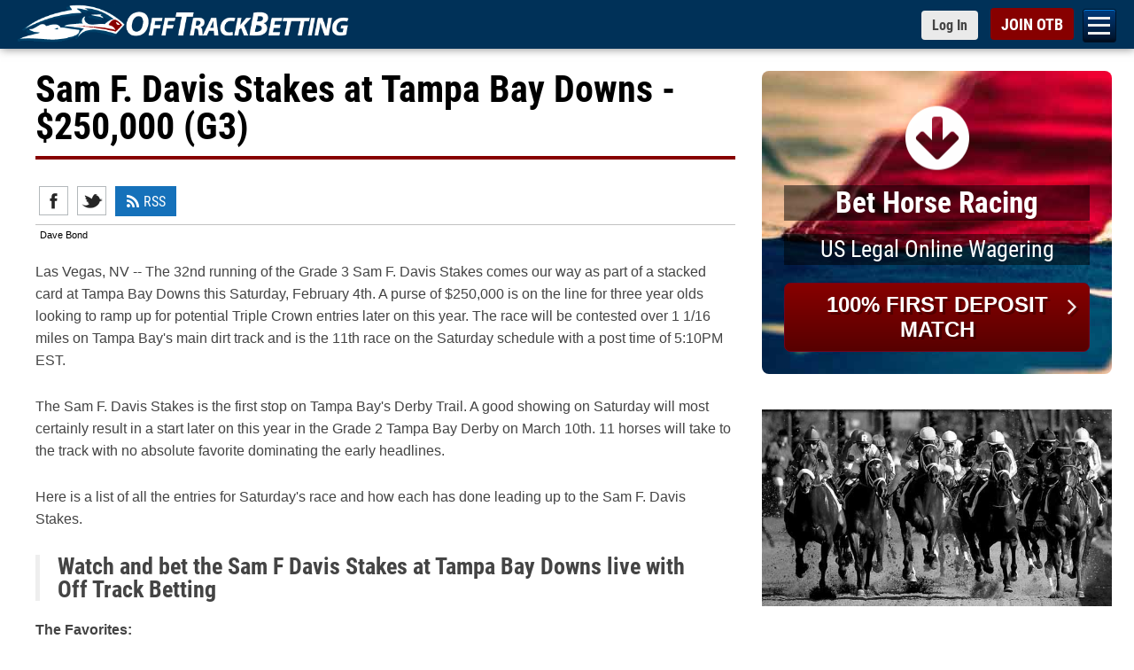

--- FILE ---
content_type: text/html; charset=utf-8
request_url: https://www.offtrackbetting.com/horse_betting_news/2012_tampa_bay_downs_sam_f_davis.html
body_size: 10866
content:


<!DOCTYPE html>
<html lang="en">
  <head>
    <meta charset="utf-8">
    <meta http-equiv="X-UA-Compatible" content="IE=edge">
    <title>Sam F. Davis Stakes at Tampa Bay Downs - $250,000 (G3) | OFF TRACK BETTING</title>
    
    <link rel="apple-touch-icon" sizes="180x180" href="https://www.offtrackbetting.com/apple-touch-icon.png">
    <link rel="icon" type="image/png" sizes="32x32" href="https://www.offtrackbetting.com/favicon-32x32.png">
    <link rel="icon" type="image/png" sizes="16x16" href="https://www.offtrackbetting.com/favicon-16x16.png">
    <link rel="manifest" href="https://www.offtrackbetting.com/site.webmanifest">

    <meta name="viewport" content="width=device-width, initial-scale=1, maximum-scale=2">
    <meta name="apple-mobile-web-app-title" content="BET NOW">
    <meta name="msvalidate.01" content="3F172F159914E3A18553CF26CE36A74E" />

    <meta name="description" content="Sam F. Davis Stakes horse race at Tampa Bay Downs Racetrack. Sam F. Davis Stakes betting odds, horse betting rebates, live video, replays and results at Off Track Betting.">
    <meta name="keywords" content="off track betting, off-track betting, betting horses, horse betting, betting horses online, online horse betting, betting horse racing, betting, otb, horse racing betting, racebooks, adw, advance deposit wagering, account wagering, horse racing betting">
      <meta property="og:locale" content="en_US"/>
      <meta property="og:site_name" content="OffTrackBetting.com" />
      <meta property="og:title" content="Sam F. Davis Stakes at Tampa Bay Downs - $250,000 (G3)" />
      <meta property="og:url" content="https://www.offtrackbetting.com/horse_betting_news/2012_tampa_bay_downs_sam_f_davis.html" />
      <meta property="og:type" content="article" />
      <meta property="og:image" content="https://img2.offtrackbetting.com/images/race-previews/bet-horse-racing-19.jpg" />
      <meta property="og:image:width" content="1217"/>
      <meta property="og:image:height" content="380"/>
      <meta property="og:description" content="Sam F. Davis Stakes horse race at Tampa Bay Downs Racetrack. Sam F. Davis Stakes betting odds, horse betting rebates, live video, replays and results at Off Track Betting." />
      <meta property="article:author" content="http://www.facebook.com/OffTrackBettingcom" />
      <meta property="article:publisher" content="http://www.facebook.com/OffTrackBettingcom" />
      <meta itemprop="name" content="Sam F. Davis Stakes at Tampa Bay Downs - $250,000 (G3)"/>
      <meta itemprop="description" content="Sam F. Davis Stakes horse race at Tampa Bay Downs Racetrack. Sam F. Davis Stakes betting odds, horse betting rebates, live video, replays and results at Off Track Betting."/>
      <meta itemprop="image" content="https://img2.offtrackbetting.com/images/race-previews/bet-horse-racing-19.jpg"/>
      <meta name="twitter:title" content="Sam F. Davis Stakes at Tampa Bay Downs - $250,000 (G3)"/>
      <meta name="twitter:url" content="https://www.offtrackbetting.com/horse_betting_news/2012_tampa_bay_downs_sam_f_davis.html"/>
      <meta name="twitter:description" content="Sam F. Davis Stakes horse race at Tampa Bay Downs Racetrack. Sam F. Davis Stakes betting odds, horse betting rebates, live video, replays and results at Off Track Betting."/>
      <meta name="twitter:image" content="https://img2.offtrackbetting.com/images/race-previews/bet-horse-racing-19.jpg"/>
      <meta name="twitter:card" content="summary_large_image"/>
      <meta name="twitter:creator" content="@otbonline"/>
      <meta name="twitter:site" content="@otbonline"/>  
    

    <link rel="preconnect" href="https://css2.offtrackbetting.com" crossorigin>
    <link rel="preconnect" href="https://img2.offtrackbetting.com" crossorigin>
    <link rel="preconnect" href="https://js2.offtrackbetting.com" crossorigin>
    <link rel="preconnect" href="https://www3.offtrackbetting.com" crossorigin>
    <link rel="preconnect" href="https://json.offtrackbetting.com" crossorigin>
    
    
    <!-- link rel="stylesheet" 
          href="https://fonts.googleapis.com/css?family=Roboto+Condensed:400,700"
          crossorigin="anonymous"  -->
    
    <link rel="preload" href="https://www3.offtrackbetting.com/fonts/roboto-condensed-v19-latin-regular.woff2" as="font" crossorigin>
    <style type="text/css" media="screen, print">
    /* roboto-condensed-regular - latin */
    @font-face {
      font-family: 'Roboto Condensed';
      font-style: normal;
      font-weight: 400;
      src: local('sans-serif'),
          url('https://www3.offtrackbetting.com/fonts/roboto-condensed-v19-latin-regular.woff2') format('woff2'), /* Chrome 26+, Opera 23+, Firefox 39+ */
          url('https://www3.offtrackbetting.com/fonts/roboto-condensed-v19-latin-regular.woff') format('woff'); /* Chrome 6+, Firefox 3.6+, IE 9+, Safari 5.1+ */
      font-display: swap;
    }
    /* roboto-condensed-700 - latin */
    @font-face {
      font-family: 'Roboto Condensed';
      font-style: normal;
      font-weight: 700;
      src: local('sans-serif'),
          url('https://www3.offtrackbetting.com/fonts/roboto-condensed-v19-latin-700.woff2') format('woff2'), /* Chrome 26+, Opera 23+, Firefox 39+ */
          url('https://www3.offtrackbetting.com/fonts/roboto-condensed-v19-latin-700.woff') format('woff'); /* Chrome 6+, Firefox 3.6+, IE 9+, Safari 5.1+ */
      font-display: swap;
    }
    </style>

    <link href="https://stackpath.bootstrapcdn.com/font-awesome/4.7.0/css/font-awesome.min.css"
          rel="stylesheet"
          integrity="sha384-wvfXpqpZZVQGK6TAh5PVlGOfQNHSoD2xbE+QkPxCAFlNEevoEH3Sl0sibVcOQVnN"
          crossorigin="anonymous">
    
    
          <link rel="stylesheet" href="https://css2.offtrackbetting.com/css/bootstrap3.4.1.min.css" />
    
    
    
            
	    <link href="https://css2.offtrackbetting.com/css/style.css" rel="stylesheet" media="screen" />
	    <link href="https://css2.offtrackbetting.com/css/style_addons.css" rel="stylesheet" media="screen" />	    				
  
  
  <!-- Global site tag (gtag.js) - Google Analytics -->
<script async src="https://www.googletagmanager.com/gtag/js?id=G-VMYF9MLBGV"></script>
<script>
  window.dataLayer = window.dataLayer || [];
  function gtag(){dataLayer.push(arguments);}
  gtag('js', new Date());

  gtag('config', 'G-VMYF9MLBGV');
</script>
</head>

<body >
  
      

<div class="nav-mobile toggle-drawer" id="nav-mobile">

  <nav class="subnav" role="navigation" id="hambugerNav">
    <ul class="level2">
      
      
      <li><a href="/">OTB</a></li>
      
      <li><a href="/signup/">Open an OTB Account</a></li>
      
      <li><a id="nav_deposit" href="/deposit/">Deposit</a>
        <ul id="subNav_deposit" class="level3">
            <li><a href="/deposit/credit-cards.html">Credit Cards</a></li>
            <li><a href="/deposit/credit-cards.html">Debit Cards</a></li>
            <li><a href="/deposit/paypal.html">PayPal</a></li>
            <li><a href="/deposit/venmo.html">Venmo</a></li>
            <li><a href="/deposit/green-dot-moneypak.html">Green Dot MoneyPak</a></li>
            <li><a href="/deposit/paynearme.html">PayNearMe</a></li>
            <li><a href="/deposit/bitcoin.html">Bitcoin</a></li>
            <li><a href="/deposit/e-check.html">e-Check (ACH)</a></li>
            <li><a href="/deposit/walk-up-bank-deposits.html">Walk Up Bank Deposits</a></li>
            <li><a href="/deposit/bank-wire-transfer.html">Bank Wire Transfer</a></li>
            <li><a href="/deposit/check-money-order.html">Checks or Money Orders</a></li>
        </ul>
      </li>
      
      
      <li><a id="nav_horseracing" href="/horse-racing.html">Bet Horse Racing</a>
        <ul id="subNav_horseracing" class="level3">
            <li><a href="/horse-racing-schedule.html">Today's Racing Schedule</a></li>
            <li><a href="/scratches_changes.html">Scratches & Changes</a></li>
            <li><a href="/carryovers.html">Carryovers</a></li>
            <li><a href="/graded_stakes.html">Graded Stakes Races</a></li>
            <li><a href="/horse_betting_news/">Race Previews</a></li>
            <li><a href="/results/">Horse Racing Results</a></li>
            <li><a href="/horse_racing_tracks.html">OTB Track List</a></li>
            <li><a href="/horse-racing-rewards.html">OTB Cash Rewards</a></li>
        </ul>
      </li>

      <li><a href="/harness-racing.html">Bet Harness Racing</a></li>

       <li><a id="nav_dogs" href="/greyhound-racing.html">Bet Greyhound Racing</a>
        <ul id="subNav_dogs" class="level3">
            <li><a href="/horse-racing-schedule.html">Today's Racing Schedule</a></li>				
            <li><a href="/scratches_changes.html">Scratches & Changes</a></li>
            <li><a href="/results/">Greyhound Racing Results</a></li>
            <li><a href="/horse_racing_tracks.html">OTB Track List</a></li>
            <li><a href="/horse-racing-rewards.html">OTB Cash Rewards</a></li>
        </ul>
       </li>
      
       <li><a id="nav_results" href="/results/">OTB Results</a>
        <ul id="subNav_results" class="level3">
            <li><a href="/results/1/aqueduct.html">Aqueduct Results</a></li>
            <li><a href="/results/10/belmont-park.html">Belmont Park Results</a></li>
            <li><a href="/results/15/canterbury-park.html">Canterbury Park Results</a></li>
            <li><a href="/results/19/del-mar.html">Del Mar Results</a></li>
            <li><a href="/results/36/gulfstream-park.html">Gulfstream Park Results</a></li>
            <li><a href="/results/996/horseshoe-indianapolis.html">Horseshoe Indianapolis Results</a></li>
            <li><a href="/results/47/keeneland.html">Keeneland Results</a></li>
            <li><a href="/results/48/kentucky-downs.html">Kentucky Downs Results</a></li>
            <li><a href="/results/49/laurel-park.html">Laurel Park Results</a></li>
            <li><a href="/results/64/pimlico.html">Pimlico Results</a></li>
            <li><a href="/results/80/santa-anita-park.html">Santa Anita Park Results</a></li>
            <li><a href="/results/82/saratoga-(tb).html">Saratoga Results</a></li>
            <li><a href="/results/92/tampa-bay-downs.html">Tampa Bay Downs Results</a></li>
            <li><a href="/results/horse-racing.html">Horse Racing Results</a></li>
            <li><a href="/results/greyhound-racing.html">Greyhound Racing Results</a></li>
            <li><a href="/results/harness-racing.html">Harness Racing Results</a></li>
            <li><a href="/results/quarter-horse-racing.html">Quarter Horse Racing Results</a></li>
            <li><a href="/graded_stakes_results.html">Graded Stakes Race Results</a></li>
        </ul>
       </li>

      
       <li><a id="nav_promos" href="/promos/promotions.html">Promotions</a>
        <ul id="subNav_promos" class="level3">
            <li><a href="/horse-racing-rewards.html">OTB Cash Rewards</a></li>
            <li><a href="/promos/signup-bonus.html">Up to $200 OTB Bonus</a></li>			
            <li><a href="/deposit/paynearme.html">PayNearMe Promo</a></li>
        </ul>
       </li>
      
       <li><a id="nav_help" href="/contact.html">Help</a>
         <ul id="subNav_help" class="level3">
	          <li><a href="/faq.html" title="FAQ">FAQs</a></li>
	          <li><a href="/terms.html" title="OTB Terms & Conditions">Terms & Conditions</a></li>
            <li><a href="/contact.html" title="Contact Us">Contact Us</a></li>
            <li><a href="/about.html" title="About OTB">About OTB</a></li>
            <li><a href="/howtobet.html" title="How To Bet">How to Bet</a></li>
            <li><a href="/horse-racing-terms.html" title="">Horse Racing Terms</a></li>
         </ul>
       </li>
        <li><a href="/pegasus-world-cup/">Bet Pegasus World Cup</a></li>
        <li><a href="/pegasus-world-cup/2026-pegasus-world-cup-contenders.html">Pegasus World Cup Entries</a></li>
        <li><a href="/pegasus-world-cup/2026-pegasus-world-cup-turf-contenders.html">Pegasus World Cup Turf</a></li>
        <li><a href="/pegasus-world-cup/2026-pegasus-world-cup-filly-mare-turf-contenders.html">Pegasus World Cup F&M Turf</a></li>
        <li><a href="/saudi-cup/">2026 Saudi Cup</a></li>
        <li><a href="/horse_betting_news/2026-aqueduct-racetrack-winter-meet-betting-otb.html">Bet Aqueduct Racetrack</a></li>
        <li><a href="/horse_betting_news/2025-2026-gulfstream-park-championship-meet-betting-otb.html">Bet Gulfstream Park</a></li>
        <li><a href="/horse_betting_news/2025-2026-santa-anita-park-classic-meet-betting-schedule-otb.html">Bet Santa Anita Park</a></li>
        <li><a href="/android/otb-app-android.html">Download OTB Android App</a></li>
        <li><a href="https://apps.apple.com/us/app/otb-horse-race-betting-app/id1604933279">Download OTB iPhone App</a></li>  
        </ul> 

    </nav>




</div>

      


<div id="wrapper" class="wrapper">
<div id="header">
  <div id="top" class="top fixed">
    <div class="container">
      <h1 style="padding:0; margin:0em; display:inline; background: none; border: none;">
        <a href="/" 
           class="logo logo-lrg"
           title="Off Track Betting">
          <img id="logo-header"
             src="https://img2.offtrackbetting.com/images/off-track-betting-logo.gif"
             alt="Off Track Betting">
        </a>
      </h1>
          <nav class="fafabartog">
        <a href="#nav" class="nav-skip" id="nav-skip">
          <span>Menu</span>
        </a>
      </nav>    
      <div class="login-header">
        <a href="https://app.offtrackbetting.com/#/signup/sign-in"
           class="btn btn-sm btn-default loginToggle"
           style="padding-right: 12px !important;">
          <span>Log In</span>
        </a>
        <a href="https://app.offtrackbetting.com/#/signup"
           id="signupBtn"
           class="btn btn-sm btn-red">
          <span>JOIN OTB</span>
        </a>
      </div><!-- /login-header -->
    </div><!-- /container -->
  </div><!-- /top -->
</div> <!-- /header -->        <div id="main" class="container">
    	<div class="row">
    		<div id="left-col" class="col-md-8">
    	    	


 




<div id="news_article">
  
    <div class="headline">
      <h1>Sam F. Davis Stakes at Tampa Bay Downs - $250,000 (G3)</h1>
    </div>
    
    <div id="shareBar"> 
  
  <div style="text-align:center; font: 11px Arial, sans-serif; float:left; margin-left: 2px;">
    <ul class="social-icons" style="float:left; margin-left: 2px;">
      <li><a href="https://www.facebook.com/sharer.php?u=http%3A%2F%2Fwww.offtrackbetting.com%2Fhorse_betting_news%2F2012_tampa_bay_downs_sam_f_davis.html" target="_blank" rel="noopener" title="Share with Facebook" class="social_facebook">Facebook</a></li>
      <li><a href="https://twitter.com/intent/tweet
?url=http%3A%2F%2Fwww.offtrackbetting.com%2Fhorse_betting_news%2F2012_tampa_bay_downs_sam_f_davis.html&text=Sam%20F.%20Davis%20Stakes%20horse%20race%20at%20Tampa%20Bay%20Downs%20Racetrack.%20Sam%20F.%20Davis%20Stakes%20betting%20odds%2C%20horse%20betting%20rebates%2C%20live%20video%2C%20replays%20and%20results%20at%20Off%20Track%20Betting." target="_blank" rel="noopener" title="Share with Twitter" class="social_twitter">Twitter</a></li>
    </ul>

	    <a href="/rss.html" title="Horse Racing RSS Feeds" class="btn btn-small btn-primary" style="line-height: 16px; border-radius: 0px;"><i class="fa fa-rss" aria-hidden="true" style="height:16px; width:16px; padding:0px;"></i> RSS</a>
	</div>
	
	<div class="clear"></div>
</div><!-- end shareBar -->

    <div class="subhead">
      <cite class="source">Dave Bond</cite> 
        
    </div>

  <!-- begin story body -->
  <div class="storybody">        
    
    
    
 <p>Las Vegas, NV -- The 32nd running of the Grade 3 Sam F. Davis Stakes comes our way as part of a stacked card at Tampa Bay Downs this Saturday, February 4th. A purse of $250,000 is on the line for three year olds looking to ramp up for potential Triple Crown entries later on this year. The race will be contested over 1 1/16 miles on Tampa Bay's main dirt track and is the 11th race on the Saturday schedule with a post time of 5:10PM EST.</p>

<p>The Sam F. Davis Stakes is the first stop on Tampa Bay's Derby Trail. A good showing on Saturday will most certainly result in a start later on this year in the Grade 2 Tampa Bay Derby on March 10th. 11 horses will take to the track with no absolute favorite dominating the early headlines.</p>

<p>Here is a list of all the entries for Saturday's race and how each has done leading up to the Sam F. Davis Stakes.</p>

 
<blockquote>
<h3>Watch and bet the Sam F Davis Stakes at Tampa Bay Downs live with Off Track Betting</h3>
</blockquote>


<p><b>The Favorites:</b></p>

<p><b>Reveron </b> - Reveron has won three straight races - the last being the Gulfstream Park Derby on New Year's Day. Reveron is unbeaten at 1 1/16 miles so far and has placed in all five career starts.</p>

<p><b>Prospective </b> - Prospective has three wins in five career starts, the last being the Pasco Stakes at Tampa Bay Downs on January 14th. A disappointing 13th place in the Grey Goose Breeders' Cup Juvenile has taken some luster off Prospective but this three-year-old has never lost at Tampa Bay Downs.</p>

<p><b>State Of Play </b> - was 12th last time out at the Breeders' Cup Juvenile but holds two wins in the other two starts including the Grade 2 With Anticipation Stakes at Saratoga.</p>

<p><b>Ecabroni </b> - Ecabroni has two career starts - one win and one second place finish. What make Ecabroni a favourite in this event in trainer Todd Pletcher whose horses have won two of the last four Sam F. Davis Stakes. Also, jockey Javier Castellano who recorded a win in the Holy Bull Stakes last week will be in the saddle.</p>


<p><b>The Others:</b></p>

<p><b>Holy Highway </b> - three careers starts with two wins (Allowance optional Claiming and Maiden Claiming - both at Tampa Bay Downs). Both wins came on Turf and over 1 1/16 miles.</p>

<p><b>Burning Time </b> - Burning Time could be a pleasant surprise despite average career numbers. Burning Time was a pleasant fourth place last time out in the Pasco Stakes at Tampa Bay Downs.</p>

<p><b>Battle Hardened </b> - has yet to win a race in three career starts but has a pair of seconds in Maiden Special Weight races.</p>

<p><b>Moroccan Brew </b> - 6th in the Pasco Stakes last time out but won a Maiden Special Weight at Delaware Park on November 2nd.</p>

<p><b>Neck 'n Neck </b> - five career starts with just one win (Maiden Special Weight at Churchill Downs on November 26th) and one second place finish (Allowance Optional Claiming on January 7th).</p>

<p><b>Fox Rules </b> - five starts - one win. Recently finished 10th in the Bertram F. Bongard Stakes at Belmont on October 22nd and 6th in the Grade 3 Pilgrim Stakes at Belmont on October 2nd.</p>

<p><b>Ravelo's Boy </b> - 11 career starts - two wins, two third place finishes. Most recently finished 5th in the Gulfstream Park Derby on New Year's Day and first in an Allowance Optional Claiming on December 3rd at Gulfstream.</p>


<p><b>The Sam F. Davis Stakes is Race 11 at Tampa Bay Downs on Sunday - Post Time of 5:10 PM ET.</b><br>
<div align="left" id="gradedStakes_results" class="gradedStakes_results">
<table border="0" cellspacing="0" cellpadding="2" width="100%" style="font-size: 0.9em;">
  <thead style="background-color:#999999;">
    <th style="text-align:left!important;"><p><strong>Post</strong></p></th>
    <th style="text-align:left!important;"><p><strong>Horse</strong></p></th>
    <th style="text-align:left!important;"><p><strong>Jockey</strong></p></th>
    <th style="text-align:left!important;"><p><strong>Trainer</strong></p></th>
    <th style="text-align:left!important;"><p><strong>ML Odds</strong></p></th>
  </thead>
  <tbody style="background-color:#efefe7;">
  <tr>
    <td><p>1</p></td>
    <td><p>State of Play</p></td>
    <td><p>A. Garcia</p></td>
    <td><p>H. Motion</p></td>
    <td><p>4-1</p></td>
  </tr>
  <tr>
    <td><p>2</p></td>
    <td><p>Holy Highway</p></td>
    <td><p>A. Serpa</p></td>
    <td><p>D. Ryan</p></td>
    <td><p>20-1</p></td>
  </tr>
  <tr>
    <td><p>3</p></td>
    <td><p>Battle Hardened</p></td>
    <td><p>J. Leparoux</p></td>
    <td><p>E. Kenneally</p></td>
    <td><p>12-1</p></td>
  </tr>
  <tr>
    <td><p>4</p></td>
    <td><p>Ecabroni</p></td>
    <td><p>J. Castellano</p></td>
    <td><p>T. Pletcher</p></td>
    <td><p>7-2</p></td>
  </tr>
  <tr>
    <td><p>5</p></td>
    <td><p>Moroccan Brew</p></td>
    <td><p>R. Feliciano</p></td>
    <td><p>D. Ward</p></td>
    <td><p>30-1</p></td>
  </tr>
  <tr>
    <td><p>6</p></td>
    <td><p>Neck 'n Neck</p></td>
    <td><p>J. Lezcano</p></td>
    <td><p>I. Wilkes</p></td>
    <td><p>5-1</p></td>
  </tr>
  <tr>
    <td><p>7</p></td>
    <td><p>Fox Rules</p></td>
    <td><p>H. Villa-Gomez</p></td>
    <td><p>M. Ferraro</p></td>
    <td><p>30-1</p></td>
  </tr>
    <tr>
    <td><p>8</p></td>
    <td><p>Ravelo's Boy</p></td>
    <td><p>J. Sanchez</p></td>
    <td><p>M. Azpurua</p></td>
    <td><p>15-1</p></td>
  </tr>
  <tr>
    <td><p>9</p></td>
    <td><p>Burning Time</p></td>
    <td><p>L. Goncalves</p></td>
    <td><p>D. Fawkes</p></td>
    <td><p>12-1</p></td>
  </tr>
  <tr>
    <td><p>10</p></td>
    <td><p>Reveron</p></td>
    <td><p>F. Jara</p></td>
    <td><p>A. Bezara</p></td>
    <td><p>3-1</p></td>
  </tr>
  <tr>
    <td><p>11</p></td>
    <td><p>Prospective</p></td>
    <td><p>L. Contreras</p></td>
    <td><p>M. Casse</p></td>
    <td><p>6-1</p></td>
  </tr>

  </tbody>
</table>
</div>
</p>


    		
		<p></p>
      
  </div><!-- end story body -->
</div><!-- end newsArticle -->
    		</div><!-- end left-col -->
    			
    		<div id="right-col" class="col-md-4">
    			  
    			<div class="margin-bottom-25">

<div class="calltoaction lazyload">
<a href="/signup/">
<span id="object"><i class="animated floating fa fa-arrow-circle-down"></i></span>
<h2>Bet
     Horse Racing</h2>
<h3>US Legal Online Wagering</h3>
<span class="btn btn-join">100% FIRST DEPOSIT MATCH<i class="fa fa-angle-right"></i></span></a>
</div></div>







<div class='thumbnail margin-bottom-20' style='--aspect-ratio:640/360;'>
      <img data-src='https://img2.offtrackbetting.com/images/bet-horse-racing.jpg'
      alt='OTB Race Previews' class='lazyload img-responsive' /></div>
    
    <div class='content'>
      <h3>Bet Horse Racing with OTB</h3></div>
  
      <div id='right-col-buttons' style='margin: 10px 0px 5px;'>

      <ul class='list-unstyled'>
            <li style="list-style: none;">
      <a href="/pegasus-world-cup/2026-pegasus-world-cup-contenders.html" title="2026 Pegasus World Cup Entires" class="btn btn-blue" 
      style="width:100%;">Pegasus World Cup | Jan 24</a>
    </li>    <li style="list-style: none;">
      <a href="/pegasus-world-cup/2026-pegasus-world-cup-turf-contenders.html" title="2026 Pegasus World Cup Turf Entires" class="btn btn-blue" 
      style="width:100%;">Pegasus World Cup Turf | Jan 24</a>
    </li>    <li style="list-style: none;">
      <a href="/pegasus-world-cup/2026-pegasus-world-cup-filly-mare-turf-contenders.html" title="Pegasus World Cup Filly and Mare Turf Entries" class="btn btn-blue" 
      style="width:100%;">Pegasus World Cup Filly and Mare Turf | Jan 24</a>
    </li>    <li style="list-style: none;">
      <a href="/saudi-cup/2026-saudi-cup-contenders.html" title="2026 Saudi Cup Entries" class="btn btn-blue" 
      style="width:100%;">Saudi Cup Contenders | Feb 14</a>
    </li>    <li style="list-style: none;">
      <a href="/pegasus-world-cup/" title="Bet Pegasus World Cup 2026" class="btn btn-red" 
      style="width:100%;">Bet Pegasus World Cup | Jan 24</a>
    </li>    <li style="list-style: none;">
      <a href="/saudi-cup/" title="Bet Saudi Cup 2026" class="btn btn-red" 
      style="width:100%;">Bet Saudi Cup | Feb 14</a>
    </li>    <li style="list-style: none;">
      <a href="/horse_betting_news/2026-aqueduct-racetrack-winter-meet-betting-otb.html" title="Bet Aqueduct Racetrack Horse Racing" class="btn btn-red" 
      style="width:100%;">Bet Aqueduct Racetrack | Jan 1 - March 30</a>
    </li>    <li style="list-style: none;">
      <a href="/horse_betting_news/2025-2026-gulfstream-park-championship-meet-betting-otb.html" title="Bet Gulfstream Park Horse Racing" class="btn btn-red" 
      style="width:100%;">Bet Gulfstream Park | Nov 27 - March 29</a>
    </li>    <li style="list-style: none;">
      <a href="/horse_betting_news/2025-2026-santa-anita-park-classic-meet-betting-schedule-otb.html" title="Bet Aqueduct Racetrack Horse Racing" class="btn btn-red" 
      style="width:100%;">Bet Santa Anita Park | Dec 26 - June 14</a>
    </li>
      </ul>
    </div>




  <div id="todaysraces" style="min-height: 500px;">
  <div class="headline">
    <h3 id="todaysraces_headline"></h3>
  </div>
  <table 
    class="table-responsive table table-condensed table-striped table-bordered"
    cellpadding="0" cellspacing="0" border="0">
    <thead>
      <tr style="font-weight: bold;">
        <td align="left" width="66%">
          <a href="/horse_racing_tracks.html" title="Horse Racing Tracks"
            style="color: white; font-weight: bold; text-decoration: none;"
            >Race Tracks</a>
        </td>
        <td align="left" width="34%">Time (ET)</td>
      </tr>
    </thead>
    <tbody id="todaysraces_content">
    </tbody>
  </table>
</div>



<div>


<h3>Mobile Horse Betting</h3>
 
 <div class='thumbnail margin-bottom-20' style='--aspect-ratio:640/340;'>
      <a href='/mobile/'><img data-src='https://img2.offtrackbetting.com/images/mobile-horse-wagering.jpg' alt='Mobile Horse Betting' class='lazyload img-responsive' /></a>
 </div>
 
 <div class='content'>
  <div>Watch & bet Horse Racing & Greyhound Racing from any mobile device - iPhone, iPad, Android or Tablet. Our easy-to-use mobile wagering platform is compatible on all of the most popular smartphones and tablets. </div>  

 </div>
 
 <div class='blockfooter'>
  <a href='/mobile/' title='Mobile Horse Betting' class='btn btn-blue'>Learn More<i class='fa fa-angle-right'></i></a>
 </div></div>

<!-- <div class="margin-bottom-25"></div> -->
    		</div><!-- end right-col -->
    	</div><!-- end row -->
    </div><!-- end main -->        	


<div class="container">
    <div class="row">
    	<div class="col-xs-12">
    	<div class="headline"><h3>Horse Betting News</h3></div>
		
<div class="row" id="jcarousel_news_headlines" style="display: none">
  <template>
      <li>
      <img src="[story.img]" class="lazyloaded" alt="">
      <h4><a href="[story.pageName]">[story.title]</a></h4>
      [story.summary]
    </li>
  </template>

  <div class="jcarousel-wrapper">
    <div class="jcarousel">
      <ul>
              </ul>
    </div>

    <a href="#" class="jcarousel-control-prev"
      data-jcarouselcontrol="true">&lt;</a>
    <a href="#" class="jcarousel-control-next"
      data-jcarouselcontrol="true">&gt;</a>

    <div class="blockfooter">
      <a href="/horse_betting_news/" class="btn btn-primary">Race Previews
        &amp; Odds <i class="fa fa-angle-right"></i></a>
      <a href="/news/" class="btn btn-primary">Horse Racing News
        <i class="fa fa-angle-right"></i></a>
    </div>
  </div> 
</div>
		</div>
	</div>
</div>


<!-- start footer -->
<div class="footer">
<div class="container">
	
    <div class="row">
	    
    <div class="col-md-3 col-md-push-9 margin-bottom-30">
       
        <div class="headline">
          <h3>OTB Support</h3>
        </div>
        <ul class="list-unstyled margin-bottom-20">
            <li> <i class="fa fa-lg fa-question-circle"></i> <a href="/faq.html">OTB FAQs</a></li>
            <li> <i class="fa fa-lg fa-info-circle "></i> <a href="/privacy.html">OTB Privacy Policy</a></li>
          	<li> <i class="fa fa-lg fa-info-circle "></i> <a href="/about.html" >About OTB</a></li>
            <li> <i class="fa fa-lg fa-pencil"></i> <a href="https://www.offtrackbetting.com/join.html">Join OTB</a></li>
            <li> <i class="fa fa-lg fa-dollar"></i> <a href="/deposit/">OTB Deposit Options</a></li>
            <li> <i class="fa fa-lg fa-phone"></i> <a href="tel: 1-855-941-1010">1-855-941-1010</a></li>
        	<li> <i class="fa fa-lg fa-envelope"></i> <a href="mailto:support&#64;OffTrackBetting.com">support&#64;OffTrackBetting.com</a></li> 
        	  
        </ul>
      
       
        <div class="headline">
          <h4>Follow OTB</h4>
        </div>       
     
        <ul class="social-icons lazyload" style="padding-bottom: 30px;">
          <li><a href="https://www.facebook.com/OffTrackBettingcom" target="_blank" rel="noopener" title="Like OTB on Facebook" class="social_facebook">Facebook</a></li>
          <li><a href="https://x.com/OTBonline" target="_blank" rel="noopener" title="Follow OTB on X" class="social_twitter">X</a></li>
        </ul>
      </div> <!-- col-md-3 -->     




      <div class="col-md-3 col-md-pull-3 margin-bottom-30">
        <div class="headline">
          <h3>Off Track Betting</h3>
        </div>
        <ul class="list-unstyled margin-bottom-20">
          <li><a href="/promos/signup-bonus.html">100% First Deposit Match</a></li>
          <li><a href="/horse-racing.html">Bet Horse Racing</a></li>
          <li><a href="/harness-racing.html">Bet Harness Racing</a></li>
          <li><a href="/greyhound-racing.html">Bet Greyhound Racing</a></li>
          <li><a href="/mobile/">Mobile Horse Betting</a></li>
          <li><a href="/horse_racing_tracks.html">Horse Racing Tracks</a></li>
          <li><a href="/horse-racing-rewards.html">Horse Racing Rebates</a></li>
          <li><a href="/android/otb-app-android.html">Download OTB Android App</a></li>
          <li><a href="https://apps.apple.com/us/app/otb-horse-race-betting-app/id1604933279">Download OTB iPhone App</a></li>
          <li><a href="/news/1-million-pacific-classic-tops-del-mar-stakes-program-for-2025-summer-season-2058.html">Bet Del Mar Horse Racing</a></li>
          <li><a href="/horse_betting_news/2026-aqueduct-racetrack-winter-meet-betting-otb.html">Bet Aqueduct Racetrack</a></li>
          <li><a href="/horse_betting_news/2025-2026-gulfstream-park-championship-meet-betting-otb.html">Bet Gulfstream Park</a></li>
          <li><a href="/horse_betting_news/2025-2026-santa-anita-park-classic-meet-betting-schedule-otb.html">Bet Santa Anita Park</a></li>    
        </ul>
      </div> <!-- col-md-3 -->
    
      
      <div class="col-md-3 col-md-pull-3 margin-bottom-30">
        <div class="headline">
          <h3>Handicapping Tools</h3>
        </div>
         <ul class="list-unstyled margin-bottom-20">
          <li><a href="/handicapping.html" >Handicapping Store</a></li>
          <li><a href="/horse-racing-schedule.html" >Horse Racing Schedule</a></li>
          <li><a href="/results/" >Horse Racing Results</a></li>
          <li><a href="/results/" >Greyhound Racing Results</a></li>
           <li><a href="/scratches_changes.html" >Horse Racing Scratches</a></li>
           <li><a href="/carryovers.html" >Carryovers</a></li>
           <li><a href="/horse-racing-terms.html" >Horse Racing Terms</a></li>
           <li><a href="/horse_betting_news/" >Horse Betting News</a></li>
           <li><a href="/race-replays.html" >Horse Race Replays</a></li>
           <li><a href="/watch-live-horse-racing.html" >Watch Live Horse Racing</a></li>
           <li><a href="/rss.html" >Horse Racing RSS Feeds</a></li>
           <li><a href="https://www.equibase.com/" target="_blank" rel="noopener" title="Data provided by Equibase">Equibase</a></li>
        </ul>
      </div> <!-- col-md-3 -->
      
      <div class="col-md-3 col-md-pull-3 margin-bottom-30">
        <div class="headline">
          <h3>Free Horse Racing Picks</h3>
        </div>
        <ul class="list-unstyled margin-bottom-20">
          
          <li><a href="/free-picks/">Free Horse Racing Picks</a></li>
          <li><a href="/free-picks/aqueduct.html" >Aqueduct Free Picks</a></li>
          <li><a href="/free-picks/gulfstream_park.html" >Gulfstream Park Free Picks</a></li>
          <li><a href="/free-picks/santa_anita.html" >Santa Anita Free Picks</a></li>
          <li><a href="/free-picks/del_mar.html" >Del Mar Free Picks</a></li>
          <li><a href="/free-picks/belmont_park.html" >Belmont Park Free Picks</a></li>
          <li><a href="/free-picks/saratoga.html" >Saratoga Free Picks</a></li> 
        </ul>
        
         <div class="headline">
          <h4>Online Horse Betting</h4>
      </div>
        <ul class="list-unstyled margin-bottom-20"> 
          <li><a href="/hong-kong-jockey-club/">Bet Hong Kong Horse Racing</a></li>
          <li><a href="/pegasus-world-cup/">Pegasus World Cup</a></li>
          <li><a href="/saudi-cup/">Saudi Cup</a></li>
          <li><a href="/dubai-world-cup/">Dubai World Cup</a></li>
          <li><a href="/preakness-stakes/">Bet Preakness Stakes</a></li>
          <li><a href="/belmont-stakes/">Bet Belmont Stakes</a></li>
          <li><a href="/royal-ascot/">Bet Royal Ascot</a></li>
          <li><a href="/haskell-invitational/">Bet Haskell Stakes</a></li>
          <li><a href="/travers-stakes/">Travers Stakes</a></li>
          <li><a href="/pacific-classic/">Pacific Classic</a></li>
          <li><a href="/little-brown-jug/">Little Brown Jug</a></li>
          <li><a href="/breeders_cup/">Bet Breeders' Cup</a></li>
        </ul>
      </div> <!-- col-md-3 -->
      
 
 
 <!-- Racetrack Bar -->
 <div class="row"> 
        <div class="col-xs-12"><a href="/horse_racing_tracks.html" title="Horse Racing Tracks OTB"><img data-src="https://img2.offtrackbetting.com/images/otb-race-tracks.png" alt="Horse Racing Tracks OTB" class="lazyload img-responsive single" style="max-height: 125px; margin: 0px auto; vertical-align: middle; padding: 8px 0px" ></a></div>    
     </div>
<!-- end Racetrack Bar-->

      
</div><!-- end row--> 
    
    
</div><!-- end container --> 
</div><!-- end footer --> 

<div class="copyright">
  <div class="container">
    <div class="row">
      <div class="col-md-12">
        <span class="brand">&copy; 2011 - 2026 <a href="/">OffTrackBetting.com</a> U.S. Licensed, Based & Regulated <a href="/otb.html">OTB</a> - All Rights Reserved</span> | <a href="/terms.html">Terms & Conditions</a> | <a href="/privacy.html">Privacy Policy</a> | <a href="/responsible_betting.html" >Responsible Betting</a> | <a href="https://liengamesracing.com/" target="_blank" rel="nofollow">Powered by Lien Games Racing</a>
      </div>
    </div><!--end row --> 
 
  </div><!-- end container --> 
</div><!-- end copyright --> 
</div><!-- end wrapper -->




	
       
  	
     
     <script src="https://js2.offtrackbetting.com/js/jquery360.min.js"></script>
     
    
         <script src="https://js2.offtrackbetting.com/js/bootstrap3.4.1.min.js" crossorigin="anonymous"></script>
    
     
	
  
	 <script src="https://js2.offtrackbetting.com/js/jquery.jcarousel.min.js"></script>
	 <script src="https://js2.offtrackbetting.com/js/jquery.jcarousel.responsive.js"></script>
	 <script src="https://js2.offtrackbetting.com/js/news_headlines.js"></script>	    
	 <script type="text/javascript">
		$(document).ready(function() {
          $('div.gradedStakes_results>table>tbody>tr:even').addClass("even"); 
          $('div.gradedStakes_results>table>tbody>tr:odd').addClass("odd");

		 });
	 </script>
	
	 <script type="text/javascript">
    $(document).ready(function() {
        $('#nav_horseracing').addClass(' active');
        $('#subNav_horseracing').show();
    });
	 </script>
	
	 <script type="text/javascript">
		$( document ).ready(function() {
			$(".calltoaction #object").delay(500).queue(function(next) {
			$(this).addClass("animated bounceInDown").css("visibility", "visible");
			next();
			}).delay(600).queue(function(next) {
			$(".calltoaction h2").addClass("animated tada"); 
			next();
			}).delay(600).queue(function(next) {
			$(".calltoaction .fa-angle-right").addClass("animated fadeInLeft").css("visibility", "visible");; 
			next();
			});
		});
	 </script>
	
	 <script type="text/javascript">
      var todaysRaces = {};
      $(document).ready( () => {
        $.getJSON({
          url: 'https://ojlbo7v5hb.execute-api.us-west-2.amazonaws.com/current_races/v2',
          crossDomain: true
        })
          .done( (data) => {
                      todaysRaces = data.todaysraces; 
            $("#todaysraces #todaysraces_headline").html(
              data.todaysraces.headline);

            $(data.todaysraces.tracks).each( (idx, track) => {
              const showLink = (!track.resultsUrl.includes("{name}")) || "";
              $("#todaysraces #todaysraces_content").append(
                `<tr>
                  <td>${ showLink && "<a href='" + track.resultsUrl +"'>" }${
                    track.name }${ showLink && "</a>" }</td>
                  <td>${ track.time }</td>
                </tr>`
              );
            });
            $("#todaysraces").show();
          });
      });
	 </script>
		
	<script src="https://js2.offtrackbetting.com/js/otb.js"></script>
	
	
  
	<!--[if lt IE 9]>
  	<link rel="stylesheet" href="https://css2.offtrackbetting.com/css/ie9.css" />
	 	<link rel="stylesheet" href="https://www3.offtrackbetting.com/plugins/iealert/alert.css" />
	 	<script src="https://js2.offtrackbetting.com/js/html5.js"></script>
	 	<script src="https://www3.offtrackbetting.com/plugins/iealert/iealert.min.js"></script>     
	 	<script>$(document).ready(function() { $("body").iealert({  closeBtn: true,  overlayClose: true }); });</script>
	 	<script src="https://js2.offtrackbetting.com/js/respond.js"></script>
	<![endif]--> 
	
	<div class="scroll-top-wrapper ">
		<span class="scroll-top-inner">
			<i class="fa fa-2x fa-arrow-circle-up"></i>
		</span>
	</div>
	

 </body>
</html>
